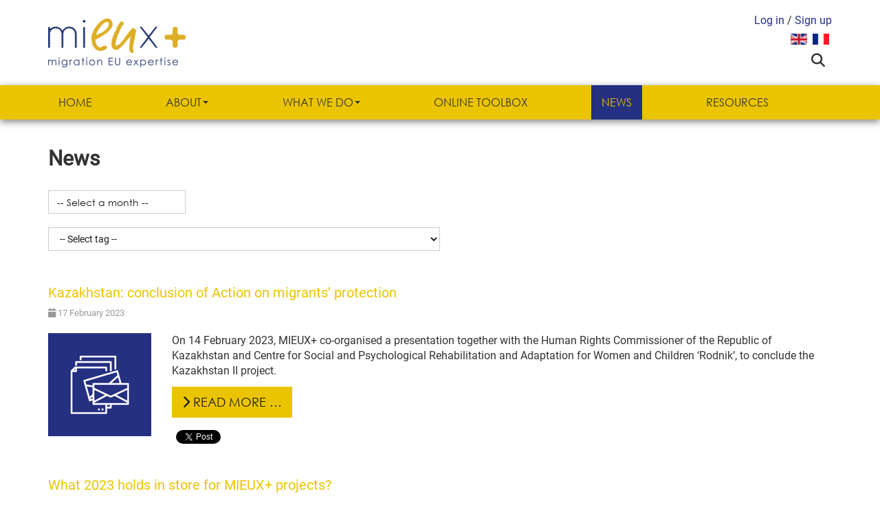

--- FILE ---
content_type: text/html; charset=utf-8
request_url: https://www.mieux-initiative.eu/en/news-events/news?start=21
body_size: 8952
content:
<!DOCTYPE html>
<html lang="en-gb" dir="ltr" class='com_content view-category layout-blog itemid-104  news-blog j54 j40 mm-hover'>
<head>
<meta charset="utf-8">
<meta name="description" content="MIEUX - Migration EU Expertise">
<meta name="generator" content="Joomla! - Open Source Content Management">
<title>News - MIEUX Initiative</title>
<link href="/en/news-events/news?format=feed&amp;type=rss" rel="alternate" type="application/rss+xml" title="News - MIEUX Initiative">
<link href="/en/news-events/news?format=feed&amp;type=atom" rel="alternate" type="application/atom+xml" title="News - MIEUX Initiative">
<link href="/templates/t3_bs3_blank/local/favicon.ico" rel="icon" type="image/vnd.microsoft.icon">
<link href="https://www.mieux-initiative.eu/en/search?view=category&amp;layout=blog&amp;id=9&amp;format=opensearch&amp;start=21" rel="search" title="Search MIEUX Initiative" type="application/opensearchdescription+xml">
<link rel="stylesheet" href="/media/com_jchoptimize/cache/css/1a27a21037aa4fda1be96f36f9bf988b834cf270b03f513b1d89551a6026e0ea.css">
<link rel="stylesheet" href="/media/com_jchoptimize/cache/css/1a27a21037aa4fda1be96f36f9bf988b11e844e506bccbd3441ea69602861916.css">
<link rel="stylesheet" href="/media/com_jchoptimize/cache/css/1a27a21037aa4fda1be96f36f9bf988b427cca43e8f1220ac7941825e387fd7d.css">
<link rel="stylesheet" href="/media/com_jchoptimize/cache/css/1a27a21037aa4fda1be96f36f9bf988b0d1e448cab63ffe1ee95bebd212601d4.css">
<link rel="stylesheet" href="/media/com_jchoptimize/cache/css/1a27a21037aa4fda1be96f36f9bf988b2bb6fc53c88926bbb9d046e73525a08b.css">
<link rel="stylesheet" href="/media/com_jchoptimize/cache/css/1a27a21037aa4fda1be96f36f9bf988bf942293fff49e811738a46fa24d10a45.css">
<link rel="stylesheet" href="/media/com_jchoptimize/cache/css/1a27a21037aa4fda1be96f36f9bf988b1c5b0a3b078578e6c1ed65e16e955f0e.css">
<link rel="stylesheet" href="/media/com_jchoptimize/cache/css/1a27a21037aa4fda1be96f36f9bf988b29840303c0f24a08ebfe75c86ab8bdb1.css">
<link rel="stylesheet" href="/media/com_jchoptimize/cache/css/1a27a21037aa4fda1be96f36f9bf988be37ddbb33f16ba2c2deb83874d94b770.css">
<link rel="stylesheet" href="/media/com_jchoptimize/cache/css/1a27a21037aa4fda1be96f36f9bf988b23b053e9620e95cf8a0b00a891c91cb5.css">
<link rel="stylesheet" href="/media/com_jchoptimize/cache/css/1a27a21037aa4fda1be96f36f9bf988b848bd7f2fd7b97e0bb2183f37abc9b20.css">
<link rel="stylesheet" href="/media/com_jchoptimize/cache/css/1a27a21037aa4fda1be96f36f9bf988b1a9b9ee48c97871b1f4e6a99d590e795.css">
<link rel="stylesheet" href="/media/com_jchoptimize/cache/css/1a27a21037aa4fda1be96f36f9bf988bb1a85f58b9a36c3f1782424398798d3d.css">
<script type="application/json" class="joomla-script-options new">{"joomla.jtext":{"MDL_MODALTXT_CLOSE":"close","MDL_MODALTXT_PREVIOUS":"previous","MDL_MODALTXT_NEXT":"next"},"system.paths":{"root":"","rootFull":"https:\/\/www.mieux-initiative.eu\/","base":"","baseFull":"https:\/\/www.mieux-initiative.eu\/"},"csrf.token":"60ea27a67bb6920bc8daa0e77c0b96ab","system.keepalive":{"interval":300000,"uri":"\/en\/component\/ajax\/?format=json"}}</script>
<!-- META FOR IOS & HANDHELD -->
<meta name="viewport" content="width=device-width, initial-scale=1.0, maximum-scale=1.0, user-scalable=no"/>
<meta name="HandheldFriendly" content="true"/>
<meta name="apple-mobile-web-app-capable" content="YES"/>
<!-- //META FOR IOS & HANDHELD -->
<!-- Le HTML5 shim and media query for IE8 support -->
<!--[if lt IE 9]>
<script src="//cdnjs.cloudflare.com/ajax/libs/html5shiv/3.7.3/html5shiv.min.js"></script>
<script type="text/javascript" src="/plugins/system/t3/base-bs3/js/respond.min.js"></script>
<![endif]-->
<!-- You can add Google Analytics here or use T3 Injection feature -->
<!-- LOCAL FAVICON.ICO -->
<!-- //LOCAL FAVICON.ICO -->
</head>
<body>
<div class="t3-wrapper"> <!-- Need this wrapper for off-canvas menu. Remove if you don't use of-canvas -->
<!-- HEADER -->
<header id="t3-header" class="t3-header">
<div class="header-container">
<div class="container">
<div class="row equal-height">
<div class="col-xs-12 col-sm-5 col-md-6">
<div class="logo-image">
<a href="https://www.mieux-initiative.eu/" title="MIEUX Initiative">
<img class="logo-img" src="/images/logo.png" alt="MIEUX Initiative" />
<span>MIEUX Initiative</span>
</a>
</div>
<div class="languageswitcherload-xs hidden-sm hidden-md hidden-lg">
<div id="mod-custom196" class="mod-custom custom header-links">
<a href="/en/login">Log in</a> / <a href="/en/about/experts/registration">Sign up</a></div>
<div class="mod-languages">
<p class="visually-hidden" id="language_picker_des_93">Select your language</p>
<ul aria-labelledby="language_picker_des_93" class="mod-languages__list lang-inline">
<li class="lang-active">
<a aria-current="true"  href="https://www.mieux-initiative.eu/en/news-events/news?start=21">
<img title="English" src="/media/mod_languages/images/en.gif" alt="English"> </a>
</li>
<li>
<a  href="/fr/news-events/news">
<img title="Français" src="/media/mod_languages/images/fr.gif" alt="Français"> </a>
</li>
</ul>
</div>
<div id="mod-custom110" class="mod-custom custom">
<span class="js-show-head-search show-head-search fa-stack fa-inverse"><i class="fa fa-circle fa-stack-2x"></i><i class="fa fa-search fa-stack-1x"></i></span>
<a href="https://www.facebook.com/mieux.migration/" target="_blank" rel="noopener" class="hide"><span class="fa-stack"> <i class="fa fa-circle fa-stack-2x"></i><i class="fa-brands fa-facebook-f fa-inverse fa-stack-1x"></i></span></a>
<a href="https://twitter.com/mieux_migration" target="_blank" rel="noopener" class="hide"><span class="fa-stack"> <i class="fa fa-circle fa-stack-2x"></i><i class="fa-brands fa-x-twitter fa-inverse fa-stack-1x"></i></span></a>
<a href="https://www.linkedin.com/company/mieux-migration/" target="_blank" rel="noopener" class="hide"><span class="fa-stack"> <i class="fa fa-circle fa-stack-2x"></i><i class="fa-brands fa-linkedin-in fa-inverse fa-stack-1x"></i></span></a></div>
</div>
<button class="btn btn-primary off-canvas-toggle  hidden-lg hidden-md hidden-sm" type="button" data-pos="left" data-nav="#t3-off-canvas" data-effect="off-canvas-effect-4">
<span class="bar-first"><span class="hidden">bar</span></span>
<span class="bar-mid"><span class="hidden">bar</span></span>
<span class="bar-last"><span class="hidden">bar</span></span>
</button>
<!-- OFF-CANVAS SIDEBAR -->
<div id="t3-off-canvas" class="t3-off-canvas  hidden-lg hidden-md hidden-sm">
<div class="t3-off-canvas-header">
<h2 class="t3-off-canvas-header-title">miEUx</h2>
<button type="button" class="close" data-dismiss="modal" aria-hidden="true">&times;</button>
</div>
<div class="t3-off-canvas-body">
<div class="t3-module module_menu " id="Mod1"><div class="module-inner"><div class="module-ct"><ul class="nav nav-pills nav-stacked menu">
<li class="item-101 default"><a href="/en/" class=" hidden-sm" title="Home">Home</a></li><li class="item-114 deeper dropdown parent"><a href="/en/about/what-is-mieux" class=" dropdown-toggle" title="About" data-toggle="dropdown">About <em class="caret"></em></a><ul class="dropdown-menu"><li class="item-103"><a href="/en/about/what-is-mieux" class="" title="What is MIEUX">What is MIEUX?</a></li><li class="item-115"><a href="/en/about/how-does-mieux-work" class="" title="How does MIEUX work">How does MIEUX work?</a></li><li class="item-252 parent"><a href="/en/about/experts" class="" title="Experts">Experts</a></li><li class="item-140"><a href="/en/about/partnercountries" class="" title="Partner Countries">Partner Countries</a></li><li class="item-119"><a href="/en/about/mieux-team" class="" title="MIEUX Team">MIEUX team</a></li><li class="item-116"><a href="/en/about/faq" class="" title="FAQs">FAQs</a></li><li class="item-1044"><a href="/en/about/privacy-notice" class="" title="Privacy notice">Privacy notice</a></li></ul></li><li class="item-133 deeper dropdown parent"><a href="/en/what-we-do/overview" class=" dropdown-toggle" title="What we do" data-toggle="dropdown">What we do <em class="caret"></em></a><ul class="dropdown-menu"><li class="item-560"><a href="/en/what-we-do/overview" class="" title="Overview">Overview</a></li><li class="item-563"><a href="/en/what-we-do/asia" class="" title="Asia">Asia</a></li><li class="item-564"><a href="/en/what-we-do/eastern-and-southern-africa" class="" title="Eastern and Southern Africa">Eastern and Southern Africa</a></li><li class="item-565"><a href="/en/what-we-do/european-neighbourhood" class="" title="European Neighbourhood">European Neighbourhood</a></li><li class="item-566"><a href="/en/what-we-do/latin-america-and-caribbean" class="" title="Latin America and Caribbean">Latin America and Caribbean</a></li><li class="item-567"><a href="/en/what-we-do/western-and-central-africa" class="" title="Western and Central Africa">Western and Central Africa</a></li></ul></li><li class="item-608"><a href="/en/digital-toolkit" class="" title="Online Toolbox">Online Toolbox</a></li><li class="item-117 current active"><a href="/en/news-events/news" class="" title="News">News </a></li><li class="item-658"><a href="/en/resources" class="" title="Resources">Resources</a></li></ul>
</div></div></div>
</div>
</div>
<!-- //OFF-CANVAS SIDEBAR -->
</div>
<div class="col-xs-12 col-sm-7 col-md-6">
<div class="row equal-height">
<div class="col-sm-7">
<div class="head-search ">
<div class="js-head-search mod-search search site">
<form action="/en/news-events/news?start=21" method="post" role="search">
<input name="searchword" id="mod-search-searchword95" class="inputbox" type="search" placeholder="Search ...">	<input type="hidden" name="option" value="com_search">
<input type="hidden" name="task" value="search">
<input type="hidden" name="Itemid" value="161">
</form>
<i class="js-close-head-search close-head-search fa fa-close"></i>
</div>
</div>
</div>
<div class="col-sm-5 hidden-xs">
<div class="languageswitcherload">
<div id="mod-custom196" class="mod-custom custom header-links">
<a href="/en/login">Log in</a> / <a href="/en/about/experts/registration">Sign up</a></div>
<div class="mod-languages">
<p class="visually-hidden" id="language_picker_des_93">Select your language</p>
<ul aria-labelledby="language_picker_des_93" class="mod-languages__list lang-inline">
<li class="lang-active">
<a aria-current="true"  href="https://www.mieux-initiative.eu/en/news-events/news?start=21">
<img title="English" src="/media/mod_languages/images/en.gif" alt="English"> </a>
</li>
<li>
<a  href="/fr/news-events/news">
<img title="Français" src="/media/mod_languages/images/fr.gif" alt="Français"> </a>
</li>
</ul>
</div>
<div id="mod-custom110" class="mod-custom custom">
<span class="js-show-head-search show-head-search fa-stack fa-inverse"><i class="fa fa-circle fa-stack-2x"></i><i class="fa fa-search fa-stack-1x"></i></span>
<a href="https://www.facebook.com/mieux.migration/" target="_blank" rel="noopener" class="hide"><span class="fa-stack"> <i class="fa fa-circle fa-stack-2x"></i><i class="fa-brands fa-facebook-f fa-inverse fa-stack-1x"></i></span></a>
<a href="https://twitter.com/mieux_migration" target="_blank" rel="noopener" class="hide"><span class="fa-stack"> <i class="fa fa-circle fa-stack-2x"></i><i class="fa-brands fa-x-twitter fa-inverse fa-stack-1x"></i></span></a>
<a href="https://www.linkedin.com/company/mieux-migration/" target="_blank" rel="noopener" class="hide"><span class="fa-stack"> <i class="fa fa-circle fa-stack-2x"></i><i class="fa-brands fa-linkedin-in fa-inverse fa-stack-1x"></i></span></a></div>
</div>
</div>
</div>
</div>
</div>
</div>
</div>
</header>
<!-- //HEADER -->
<nav id="t3-mainnav" class="wrap navbar navbar-default t3-mainnav">
<div class="container">
<!-- Brand and toggle get grouped for better mobile display -->
<div class="navbar-header">
</div>
<div class="t3-navbar navbar-collapse collapse">
<div  class="t3-megamenu"  data-responsive="true">
<ul itemscope itemtype="http://www.schema.org/SiteNavigationElement" class="nav navbar-nav level0">
<li itemprop='name'  data-id="101" data-level="1">
<a itemprop='url' class=" hidden-sm"  href="/en/"  title="Home"   data-target="#">Home</a>
</li>
<li itemprop='name' class="dropdown mega" data-id="114" data-level="1">
<a itemprop='url' class=" dropdown-toggle"  href="/en/about/what-is-mieux"  title="About"   data-target="#" data-toggle="dropdown">About<em class="caret"></em></a>
<div class="nav-child dropdown-menu mega-dropdown-menu"  ><div class="mega-dropdown-inner">
<div class="row">
<div class="col-xs-12 mega-col-nav" data-width="12"><div class="mega-inner">
<ul itemscope itemtype="http://www.schema.org/SiteNavigationElement" class="mega-nav level1">
<li itemprop='name'  data-id="103" data-level="2">
<a itemprop='url' class=""  href="/en/about/what-is-mieux"  title="What is MIEUX"   data-target="#">What is MIEUX?</a>
</li>
<li itemprop='name'  data-id="115" data-level="2">
<a itemprop='url' class=""  href="/en/about/how-does-mieux-work"  title="How does MIEUX work"   data-target="#">How does MIEUX work?</a>
</li>
<li itemprop='name' class="dropdown-submenu mega" data-id="252" data-level="2">
<a itemprop='url' class=""  href="/en/about/experts"  title="Experts"   data-target="#">Experts</a>
<div class="nav-child dropdown-menu mega-dropdown-menu"  ><div class="mega-dropdown-inner">
<div class="row">
<div class="col-xs-12 mega-col-nav" data-width="12"><div class="mega-inner">
<ul itemscope itemtype="http://www.schema.org/SiteNavigationElement" class="mega-nav level2">
<li itemprop='name'  data-id="723" data-level="3">
<a itemprop='url' class=""  href="/en/about/experts/registration"  title="Registration"   data-target="#">Registration</a>
</li>
</ul>
</div></div>
</div>
</div></div>
</li>
<li itemprop='name'  data-id="140" data-level="2">
<a itemprop='url' class=""  href="/en/about/partnercountries"  title="Partner Countries"   data-target="#">Partner Countries</a>
</li>
<li itemprop='name'  data-id="119" data-level="2">
<a itemprop='url' class=""  href="/en/about/mieux-team"  title="MIEUX Team"   data-target="#">MIEUX team</a>
</li>
<li itemprop='name'  data-id="116" data-level="2">
<a itemprop='url' class=""  href="/en/about/faq"  title="FAQs"   data-target="#">FAQs</a>
</li>
<li itemprop='name'  data-id="1044" data-level="2">
<a itemprop='url' class=""  href="/en/about/privacy-notice"  title="Privacy notice"   data-target="#">Privacy notice</a>
</li>
</ul>
</div></div>
</div>
</div></div>
</li>
<li itemprop='name' class="dropdown mega" data-id="133" data-level="1">
<a itemprop='url' class=" dropdown-toggle"  href="/en/what-we-do/overview"  title="What we do"   data-target="#" data-toggle="dropdown">What we do<em class="caret"></em></a>
<div class="nav-child dropdown-menu mega-dropdown-menu"  ><div class="mega-dropdown-inner">
<div class="row">
<div class="col-xs-12 mega-col-nav" data-width="12"><div class="mega-inner">
<ul itemscope itemtype="http://www.schema.org/SiteNavigationElement" class="mega-nav level1">
<li itemprop='name'  data-id="560" data-level="2">
<a itemprop='url' class=""  href="/en/what-we-do/overview"  title="Overview"   data-target="#">Overview</a>
</li>
<li itemprop='name'  data-id="563" data-level="2">
<a itemprop='url' class=""  href="/en/what-we-do/asia"  title="Asia"   data-target="#">Asia</a>
</li>
<li itemprop='name'  data-id="564" data-level="2">
<a itemprop='url' class=""  href="/en/what-we-do/eastern-and-southern-africa"  title="Eastern and Southern Africa"   data-target="#">Eastern and Southern Africa</a>
</li>
<li itemprop='name'  data-id="565" data-level="2">
<a itemprop='url' class=""  href="/en/what-we-do/european-neighbourhood"  title="European Neighbourhood"   data-target="#">European Neighbourhood</a>
</li>
<li itemprop='name'  data-id="566" data-level="2">
<a itemprop='url' class=""  href="/en/what-we-do/latin-america-and-caribbean"  title="Latin America and Caribbean"   data-target="#">Latin America and Caribbean</a>
</li>
<li itemprop='name'  data-id="567" data-level="2">
<a itemprop='url' class=""  href="/en/what-we-do/western-and-central-africa"  title="Western and Central Africa"   data-target="#">Western and Central Africa</a>
</li>
</ul>
</div></div>
</div>
</div></div>
</li>
<li itemprop='name'  data-id="608" data-level="1">
<a itemprop='url' class=""  href="/en/digital-toolkit"  title="Online Toolbox"   data-target="#">Online Toolbox</a>
</li>
<li itemprop='name' class="active" data-id="117" data-level="1">
<a itemprop='url' class=""  href="/en/news-events/news"  title="News"   data-target="#">News</a>
</li>
<li itemprop='name'  data-id="658" data-level="1">
<a itemprop='url' class=""  href="/en/resources"  title="Resources"   data-target="#">Resources</a>
</li>
</ul>
</div>
</div>
</div>
</nav>
<div class="t3-mainbody-container">
<div id="t3-mainbody" class="container t3-mainbody">
<div class="row">
<!-- MAIN CONTENT -->
<div id="t3-content" class="t3-content col-xs-12">
<div class="com-content-category-blog blog news-blog" itemscope itemtype="https://schema.org/Blog">
<div class="page-header clearfix">
<h1 class="page-title"> News </h1>
</div>
<form action="/en/news-events/news" id="dateForm" method="post" class="pull-left" autocomplete="off">
<input type="hidden" name="filter_date_filtering" id="filter_date_filtering" value="range" />
<div class="input-append input-prepend">
<input type="text" name="filter_start_date_range" id="filter_start_date_range" class="selector-month" placeholder="-- Select a month --" value="" />
<input type="hidden" name="filter_end_date_range" id="filter_end_date_range" class="input-small" />
</div>
</form>
<div class="clearfix"></div>
<div class="category-desc clearfix">
<p><div class="moduletable ">
<div class="tagsdropdown">
<form action='/index.php' method='post' name'Lnk'>
<select class='tagselector' name='GrpComp' onchange="javascript:location.href = this.value;" >
<option>-- Select tag --</option>
<option value="/en/news-events/tags/10-years">10-year anniversary</option><option value="/en/news-events/tags/actions">Actions</option><option value="/en/news-events/tags/africa">Africa</option><option value="/en/news-events/tags/asia">Asia</option><option value="/en/news-events/tags/border-management">Border management</option><option value="/en/news-events/tags/climate-change">Climate Change</option><option value="/en/news-events/tags/covid-19">COVID-19</option><option value="/en/news-events/tags/diaspora">Diaspora</option><option value="/en/news-events/tags/eu-neighbourhood">EU Neighbourhood</option><option value="/en/news-events/tags/eu-policy">EU policy</option><option value="/en/news-events/tags/expertise">Expertise</option><option value="/en/news-events/tags/factsheet">Factsheet</option><option value="/en/news-events/tags/gfmd">GFMD</option><option value="/en/news-events/tags/horizontal-interventions">Horizontal interventions</option><option value="/en/news-events/tags/icmpd-events">ICMPD events</option><option value="/en/news-events/tags/implementation">Implementation</option><option value="/en/news-events/tags/integration">Integration</option><option value="/en/news-events/tags/international-protection">International Protection</option><option value="/en/news-events/tags/interviews">Interviews</option><option value="/en/news-events/tags/irregular-migration">Irregular migration</option><option value="/en/news-events/tags/labour-migration">Labour Migration</option><option value="/en/news-events/tags/latin-america">Latin America and the Caribbean</option><option value="/en/news-events/tags/legal-migration">Legal migration</option><option value="/en/news-events/tags/reflections">MIEUX+ Reflections</option><option value="/en/news-events/tags/migration-and-development">Migration and Development</option><option value="/en/news-events/tags/migration-and-gender">Migration and Gender</option><option value="/en/news-events/tags/migration-and-health">Migration and Health</option><option value="/en/news-events/tags/policy-development">Policy Development</option><option value="/en/news-events/tags/publications">Publications</option><option value="/en/news-events/tags/regional-round-tables">Regional Round-tables</option><option value="/en/news-events/tags/smuggling-of-migrants">Smuggling of migrants</option><option value="/en/news-events/tags/summary-articles">Summary articles</option><option value="/en/news-events/tags/trafficking-in-human-beings">Trafficking in Human Beings</option> </select>
</form>
</div></div>
</p>	</div>
<div class="items-leading clearfix">
<div class="leading leading-0" itemprop="blogPost" itemscope itemtype="https://schema.org/BlogPosting">
<!-- Article -->
<article>
<header class="article-header clearfix">
<h2 class="article-title" itemprop="headline">
<a href="/en/news-events/news/our-kazakhstan-ii-action-has-officially-come-to-a-close" itemprop="url" title="Kazakhstan: conclusion of Action on migrants’ protection">
				Kazakhstan: conclusion of Action on migrants’ protection</a>
</h2>
</header>
<!-- Aside -->
<aside class="article-aside clearfix">
<dl class="article-info  muted">
<dt class="article-info-term">
													Details							</dt>
<dd class="published hasTooltip" title="Published: ">
<i class="fa fa-calendar"></i>
<time datetime="2023-02-17T15:35:05+01:00" itemprop="datePublished">
					17 February 2023          <meta  itemprop="datePublished" content="2023-02-17T15:35:05+01:00" />
<meta  itemprop="dateModified" content="2023-02-17T15:35:05+01:00" />
</time>
</dd>
</dl>
</aside>
<!-- //Aside -->
<section class="article-intro clearfix">
<div class="pull-left item-image"> <a href="/en/news-events/news/our-kazakhstan-ii-action-has-officially-come-to-a-close" itemprop="url" title="Kazakhstan: conclusion of Action on migrants’ protection"><img
	 src="/images/ArticlesMIEUXPLus/News_page_2.png" alt="" itemprop="thumbnailUrl"/></a> </div>
<p>On 14 February 2023, MIEUX+ co-organised a presentation together with the Human Rights Commissioner of the Republic of Kazakhstan and Centre for Social and Psychological Rehabilitation and Adaptation for Women and Children ‘Rodnik’, to conclude the Kazakhstan II project.</p>
<div class="fastsocialshare_container fastsocialshare-align-left"><div class="fastsocialshare-subcontainer">
<div class="fastsocialshare-share-fbsh fb-shareme-core">
<div class="fb-share-button fb-shareme-core"
						data-href="https://www.mieux-initiative.eu/en/news-events/news/our-kazakhstan-ii-action-has-officially-come-to-a-close"
						data-layout="button"
						data-size="small">
</div></div><div class="fastsocialshare-share-tw">
<a href="https://twitter.com/intent/tweet" data-dnt="true" class="twitter-share-button"  data-text="Kazakhstan: conclusion of Action on migrants&rsquo; protection" data-count="horizontal" data-via="" data-url="https://www.mieux-initiative.eu/en/news-events/news/our-kazakhstan-ii-action-has-officially-come-to-a-close" data-lang="en"></a>
</div>
<div class="fastsocialshare-share-lin">
<script type="in/share" data-url="https://www.mieux-initiative.eu/en/news-events/news/our-kazakhstan-ii-action-has-officially-come-to-a-close" data-counter="right"></script>
</div></div></div>
<section class="readmore">
<a class="btn btn-default" href="/en/news-events/news/our-kazakhstan-ii-action-has-officially-come-to-a-close" itemprop="url" aria-label="Read more &hellip;">
<span>
<span class="icon-chevron-right" aria-hidden="true"></span>				Read more &hellip;
			</span>
</a>
</section>
</section>
<!-- footer -->
<!-- //footer -->
</article>
<!-- //Article -->
</div>
<div class="leading leading-1" itemprop="blogPost" itemscope itemtype="https://schema.org/BlogPosting">
<!-- Article -->
<article>
<header class="article-header clearfix">
<h2 class="article-title" itemprop="headline">
<a href="/en/news-events/news/what-2023-holds-in-store-for-mieux-projects" itemprop="url" title="What 2023 holds in store for MIEUX+ projects?">
				What 2023 holds in store for MIEUX+ projects?</a>
</h2>
</header>
<!-- Aside -->
<aside class="article-aside clearfix">
<dl class="article-info  muted">
<dt class="article-info-term">
													Details							</dt>
<dd class="published hasTooltip" title="Published: ">
<i class="fa fa-calendar"></i>
<time datetime="2023-02-06T12:48:59+01:00" itemprop="datePublished">
					06 February 2023          <meta  itemprop="datePublished" content="2023-02-06T12:48:59+01:00" />
<meta  itemprop="dateModified" content="2023-02-06T12:48:59+01:00" />
</time>
</dd>
</dl>
</aside>
<!-- //Aside -->
<section class="article-intro clearfix">
<div class="pull-left item-image"> <a href="/en/news-events/news/what-2023-holds-in-store-for-mieux-projects" itemprop="url" title="What 2023 holds in store for MIEUX+ projects?"><img
	 src="/images/ArticlesMIEUXPLus/News_page_1.png" alt="" itemprop="thumbnailUrl"/></a> </div>
<p>2022 was a watershed moment for migration governance, as the war in Ukraine and its repercussions have triggered levels of displacement unseen since World War II, nearing the total numbers of refugees to the 2015-2016 figures. Also other destination regions witnessed similar developments throughout the year.</p>
<div class="fastsocialshare_container fastsocialshare-align-left"><div class="fastsocialshare-subcontainer">
<div class="fastsocialshare-share-fbsh fb-shareme-core">
<div class="fb-share-button fb-shareme-core"
						data-href="https://www.mieux-initiative.eu/en/news-events/news/what-2023-holds-in-store-for-mieux-projects"
						data-layout="button"
						data-size="small">
</div></div><div class="fastsocialshare-share-tw">
<a href="https://twitter.com/intent/tweet" data-dnt="true" class="twitter-share-button"  data-text="What 2023 holds in store for MIEUX+ projects?" data-count="horizontal" data-via="" data-url="https://www.mieux-initiative.eu/en/news-events/news/what-2023-holds-in-store-for-mieux-projects" data-lang="en"></a>
</div>
<div class="fastsocialshare-share-lin">
<script type="in/share" data-url="https://www.mieux-initiative.eu/en/news-events/news/what-2023-holds-in-store-for-mieux-projects" data-counter="right"></script>
</div></div></div>
<section class="readmore">
<a class="btn btn-default" href="/en/news-events/news/what-2023-holds-in-store-for-mieux-projects" itemprop="url" aria-label="Read more &hellip;">
<span>
<span class="icon-chevron-right" aria-hidden="true"></span>				Read more &hellip;
			</span>
</a>
</section>
</section>
<!-- footer -->
<!-- //footer -->
</article>
<!-- //Article -->
</div>
<div class="leading leading-2" itemprop="blogPost" itemscope itemtype="https://schema.org/BlogPosting">
<!-- Article -->
<article>
<header class="article-header clearfix">
<h2 class="article-title" itemprop="headline">
<a href="/en/news-events/news/bolstering-expertise-on-migration-and-consular-protection-in-cameroon-and-the-democratic-republic-of-the-congo" itemprop="url" title="Bolstering   expertise  on migration and consular protection in Cameroon and the Democratic Republic of the Congo">
				Bolstering   expertise  on migration and consular protection in Cameroon and the Democratic Republic of the Congo</a>
</h2>
</header>
<!-- Aside -->
<aside class="article-aside clearfix">
<dl class="article-info  muted">
<dt class="article-info-term">
													Details							</dt>
<dd class="published hasTooltip" title="Published: ">
<i class="fa fa-calendar"></i>
<time datetime="2022-12-27T11:30:29+01:00" itemprop="datePublished">
					27 December 2022          <meta  itemprop="datePublished" content="2022-12-27T11:30:29+01:00" />
<meta  itemprop="dateModified" content="2022-12-27T11:30:29+01:00" />
</time>
</dd>
</dl>
</aside>
<!-- //Aside -->
<section class="article-intro clearfix">
<div class="pull-left item-image"> <a href="/en/news-events/news/bolstering-expertise-on-migration-and-consular-protection-in-cameroon-and-the-democratic-republic-of-the-congo" itemprop="url" title="Bolstering   expertise  on migration and consular protection in Cameroon and the Democratic Republic of the Congo"><img
	 src="/images/ArticlesMIEUXPLus/CameroonDRCNews_page_1.png" alt="" itemprop="thumbnailUrl"/></a> </div>
<p>Together with the Ministries of Foreign Affairs of Cameroon and the Democratic Republic of the Congo, MIEUX+ is organising different activities to develop overall knowledge on migration of Cameroonian civil servants’ and to ensure an improved consular protection and assistance for the Congolese community abroad.</p>
<div class="fastsocialshare_container fastsocialshare-align-left"><div class="fastsocialshare-subcontainer">
<div class="fastsocialshare-share-fbsh fb-shareme-core">
<div class="fb-share-button fb-shareme-core"
						data-href="https://www.mieux-initiative.eu/en/news-events/news/bolstering-expertise-on-migration-and-consular-protection-in-cameroon-and-the-democratic-republic-of-the-congo"
						data-layout="button"
						data-size="small">
</div></div><div class="fastsocialshare-share-tw">
<a href="https://twitter.com/intent/tweet" data-dnt="true" class="twitter-share-button"  data-text="Bolstering   expertise  on migration and consular protection in Cameroon and the Democratic Republic of the Congo" data-count="horizontal" data-via="" data-url="https://www.mieux-initiative.eu/en/news-events/news/bolstering-expertise-on-migration-and-consular-protection-in-cameroon-and-the-democratic-republic-of-the-congo" data-lang="en"></a>
</div>
<div class="fastsocialshare-share-lin">
<script type="in/share" data-url="https://www.mieux-initiative.eu/en/news-events/news/bolstering-expertise-on-migration-and-consular-protection-in-cameroon-and-the-democratic-republic-of-the-congo" data-counter="right"></script>
</div></div></div>
<section class="readmore">
<a class="btn btn-default" href="/en/news-events/news/bolstering-expertise-on-migration-and-consular-protection-in-cameroon-and-the-democratic-republic-of-the-congo" itemprop="url" aria-label="Read more &hellip;">
<span>
<span class="icon-chevron-right" aria-hidden="true"></span>				Read more &hellip;
			</span>
</a>
</section>
</section>
<!-- footer -->
<!-- //footer -->
</article>
<!-- //Article -->
</div>
</div><!-- end items-leading -->
<div class="pagination-wrap">
<div class="counter"> Page 8 of 50</div>
<ul class="pagination"><li><a title="Start" href="/en/news-events/news">Start</a></li><li><a title="Prev" href="/en/news-events/news?start=18">Prev</a></li><li><a title="3" href="/en/news-events/news?start=6">3</a></li><li><a title="4" href="/en/news-events/news?start=9">4</a></li><li><a title="5" href="/en/news-events/news?start=12">5</a></li><li><a title="6" href="/en/news-events/news?start=15">6</a></li><li><a title="7" href="/en/news-events/news?start=18">7</a></li><li class="active"><a>8</a></li><li><a title="9" href="/en/news-events/news?start=24">9</a></li><li><a title="10" href="/en/news-events/news?start=27">10</a></li><li><a title="11" href="/en/news-events/news?start=30">11</a></li><li><a title="12" href="/en/news-events/news?start=33">12</a></li><li><a title="Next" href="/en/news-events/news?start=24">Next</a></li><li><a title="End" href="/en/news-events/news?start=147">End</a></li></ul> </div>
</div>
</div>
<!-- //MAIN CONTENT -->
</div>
</div>
</div>
<!-- FOOTER -->
<footer id="t3-footer" class="wrap t3-footer">
<!-- FOOT NAVIGATION -->
<div class="container">
<!-- SPOTLIGHT -->
<div class="t3-spotlight t3-footnav  row">
<div class=" col-lg-3 col-md-3 col-sm-6 col-xs-12">
<div class="t3-module module " id="Mod104"><div class="module-inner"><div class="module-ct">
<div id="mod-custom104" class="mod-custom custom">
<ul>
<li><img src="/images/logo-footer.png" alt="" /></li>
<li><a href="mailto:mieux-initiative@icmpd.org">mieux-initiative@icmpd.org</a></li>
<li>ICMPD Brussels Office<br>Rue Belliard 159<br>1040 Brussels</li>
<li><a href="tel://+3222331160"> Tel.: +32 2 233 11 60</a></li>
<li>Fax.: +32 2 231 14 30</li>
</ul>
<p class="hide">Follow us</p>
<ul class="hide">
<li class="social-icons">
<a href="https://www.facebook.com/mieux.migration/" target="_blank" rel="noopener"><span class="fa-stack"> <i class="fa fa-circle fa-inverse fa-stack-2x"></i><i class="fa-brands fa-facebook-f fa-stack-1x"></i></span></a>
<a href="https://twitter.com/mieux_migration" target="_blank" rel="noopener"><span class="fa-stack"> <i class="fa fa-circle fa-inverse fa-stack-2x"></i><i class="fa-brands fa-x-twitter fa-stack-1x"></i></span></a>
<a href="https://www.linkedin.com/showcase/mieux-migration/" target="_blank" rel="noopener"><span class="fa-stack"> <i class="fa fa-circle fa-inverse fa-stack-2x"></i><i class="fa-brands fa-linkedin-in fa-stack-1x"></i></span></a></li>
</ul></div>
</div></div></div>
</div>
<div class=" col-lg-3 col-md-3 col-sm-6 col-xs-12">
<div class="t3-module module " id="Mod162"><div class="module-inner"><h3 class="module-title "><span>Subscribe to MIEUX newsletter</span></h3><div class="module-ct"><div class="clearfix moduletable">
<form method="post" role="form" name="mod_cleverreach_194" action="https://www.mieux-initiative.eu/en/news-events/news">
<div class="control-group form-group">
<div class="control-label">
<label for="mod_cleverreach_email" class="required">E-Mail</label>
<i class="icon-asterisk"></i>
</div>
<div class="controls">
<input type="email" value="" id="mod_cleverreach_email" name="mod_cleverreach_email" required="required" class="validate-email inputbox form-control" />
</div>
</div>
<input type="hidden" value="0" name="mod_cleverreach_send" />
<input type="hidden" value="MunjUrEKK2jZ2" name="mod_cleverreach_gid">
<input type="hidden" value="MuUKiUwR7fLhw" name="mod_cleverreach_fid">
<input type="hidden" value="1" name="60ea27a67bb6920bc8daa0e77c0b96ab">
<div class="controls">
<input type="button" onclick="document.mod_cleverreach_194.mod_cleverreach_send.value = 1; document.mod_cleverreach_194.submit();" value="Subscribe" class="button btn btn-primary">
</div>
</form>
</div></div></div></div>
</div>
<div class=" col-lg-3 col-md-3 col-sm-6 col-xs-12">
<div class="t3-module module " id="Mod16"><div class="module-inner"><div class="module-ct"><form action="/en/news-events/news?start=21" method="post" id="login-form">
<fieldset class="userdata">
<div id="form-login-username" class="form-group">
<label for="modlgn-username">Username</label>
<input id="modlgn-username" type="text" name="username" class="input-sm form-control" tabindex="0"
					   size="18" placeholder="Username"/>
</div>
<div id="form-login-password" class="form-group">
<label for="modlgn-passwd">Password</label>
<input id="modlgn-passwd" type="password" name="password" class="input-sm form-control" tabindex="0"
				   size="18" placeholder="Password"/>
</div>
<div id="form-login-remember" class="form-group">
<input id="modlgn-remember" type="checkbox"
						name="remember" class="input"
						value="yes" aria-label="remember"/> Remember Me			</div>
<div class="control-group">
<input type="submit" name="Submit" class="btn btn-primary" value="Log in"/>
</div>
<ul class="unstyled">
<li>
<a href="/en/about/experts/registration">
					Create an account <span class="fa fa-arrow-right"></span></a>
</li>
<li>
<a href="/en/lost-username">
					Forgot your username?</a>
</li>
<li>
<a href="/en/lost-password">Forgot your password?</a>
</li>
</ul>
<input type="hidden" name="option" value="com_users"/>
<input type="hidden" name="task" value="user.login"/>
<input type="hidden" name="return" value="aW5kZXgucGhwP0l0ZW1pZD0yMjk="/>
<input type="hidden" name="60ea27a67bb6920bc8daa0e77c0b96ab" value="1">	</fieldset>
</form>
</div></div></div><div class="t3-module module " id="Mod180"><div class="module-inner"><div class="module-ct">
<div id="mod-custom180" class="mod-custom custom">
<ul style="margin-top: 20px;">
<li><a href="/en/data-privacy">Data privacy</a></li>
</ul></div>
</div></div></div>
</div>
<div class=" col-lg-3 col-md-3 col-sm-6 col-xs-12">
<div class="t3-module module " id="Mod107"><div class="module-inner"><div class="module-ct">
<div id="mod-custom107" class="mod-custom custom">
<p>Funded by the European Union</p>
<p><a href="http://ec.europa.eu/europeaid/" target="_blank"><img src="/images/logo_eu.png" alt="" /></a></p>
<p style="font-size: 12px; margin-top: 20px;">This website was created and maintained with the financial support of the European Union. Its contents are the sole responsibility of ICMPD and do not necessarily reflect the views of the European Union</p>
<p style="margin-top: 30px;">Implemented by</p>
<p><a href="https://www.icmpd.org/" target="blank"><img src="/images/logo-icmpd-footer.png" alt="" /></a></p></div>
</div></div></div>
</div>
</div>
<!-- SPOTLIGHT -->
</div>
<!-- //FOOT NAVIGATION -->
<section class="t3-copyright">
<div class="container">
<div id="footercontainer">
<div id="footertext">
					Copyright © 2016 ICMPD. All Rights Reserved.					<br><a href="/sitemap" title="Sitemap">Sitemap</a>
</div>
<div id="footerlogos">
<a href="http://www.scham.hu" target="_blank" title="Scham Industries"><img src="/images/logo_sch.png" alt="Scham Industries"></a>
<a href="http://www.duvinet.eu" target="_blank" title="Duvinet"><img src="/images/logo_duvinet.png" alt="Duvinet"></a>
</div>
</div>
</div>
</section>
</footer>
<!-- //FOOTER -->
</div>
<script src="/media/com_jchoptimize/cache/js/18740128182f908d3e95353944ba419306182be4be208b164c58eaea977f64eb.js" defer></script>
<script src="/media/com_jchoptimize/cache/js/18740128182f908d3e95353944ba419388e5925e560704c316e5a429301a1df1.js" defer></script>
<script src="/media/com_jchoptimize/cache/js/18740128182f908d3e95353944ba41934defd9d7bae6f447ae7197887ed8ce96.js" defer></script>
<script src="/media/com_jchoptimize/cache/js/18740128182f908d3e95353944ba41931d98a15c26fe37976848c964b941bdc3.js" defer></script>
<script src="/media/com_jchoptimize/cache/js/18740128182f908d3e95353944ba4193f3ad6d0291858b8c3a8d56b4222fcdbc.js" defer></script>
<script src="/media/com_jchoptimize/cache/js/18740128182f908d3e95353944ba41934c67aa4b35b6fb8997c16e903c8aa5d8.js" defer></script>
<script src="/media/com_jchoptimize/cache/js/18740128182f908d3e95353944ba4193b759920f5678ad8fe0561a70108f7278.js" defer></script>
<script src="/media/com_jchoptimize/cache/js/18740128182f908d3e95353944ba4193248d998c6845ea55207f54f37ef5d40f.js" defer></script>
<script src="/media/com_jchoptimize/cache/js/18740128182f908d3e95353944ba41939ccaa41a3cc52d598c43670144221ffa.js" defer></script>
<script src="/media/com_jchoptimize/cache/js/18740128182f908d3e95353944ba4193f66fa868408e22b3ef29b94637ad513e.js" defer></script>
<script src="/media/com_jchoptimize/cache/js/18740128182f908d3e95353944ba4193b6f5f70591009ed0514b7c57a24d70b5.js" defer></script>
<script src="/media/com_jchoptimize/cache/js/18740128182f908d3e95353944ba419303ae269da7de06a71f878125cf386504.js" defer></script>
<script src="/media/com_jchoptimize/cache/js/18740128182f908d3e95353944ba41936525c5344f7aee1ca0acd57826ca3db2.js" defer></script>
<script src="/media/com_jchoptimize/cache/js/18740128182f908d3e95353944ba4193661d3de535fd16e922ed32b4a0274e4f.js" defer></script>
<script src="/media/com_jchoptimize/cache/js/18740128182f908d3e95353944ba4193f24d02c6df0da987b5b9247e23c4656b.js" defer></script>
<script src="/media/com_jchoptimize/cache/js/18740128182f908d3e95353944ba41938d6a4c1f5c7b54f607e13d6f605a248d.js" defer></script>
<script src="/media/com_jchoptimize/cache/js/18740128182f908d3e95353944ba419317d1304ed3a137848e95d1f38854a706.js" defer></script>
<script src="/media/com_jchoptimize/cache/js/18740128182f908d3e95353944ba4193f373bcec46afff7d1b94b702a4981394.js" defer></script>
<script src="/media/com_jchoptimize/cache/js/18740128182f908d3e95353944ba41931a675eb150042330f0379c59ec8d46e1.js" defer></script>
<script src="/media/com_jchoptimize/cache/js/18740128182f908d3e95353944ba4193f2571817a489ae6c9a72a5b032be5c66.js" defer></script>
<script src="/media/com_jchoptimize/cache/js/18740128182f908d3e95353944ba4193f373bcec46afff7d1b94b702a4981394.js" defer></script>
<script src="/media/com_jchoptimize/cache/js/18740128182f908d3e95353944ba41931a675eb150042330f0379c59ec8d46e1.js" defer></script>
<script src="/media/com_jchoptimize/cache/js/18740128182f908d3e95353944ba4193f2571817a489ae6c9a72a5b032be5c66.js" defer></script>
<script src="/media/com_jchoptimize/cache/js/18740128182f908d3e95353944ba4193f373bcec46afff7d1b94b702a4981394.js" defer></script>
<script src="/media/com_jchoptimize/cache/js/18740128182f908d3e95353944ba41931a675eb150042330f0379c59ec8d46e1.js" defer></script>
<script src="/media/com_jchoptimize/cache/js/18740128182f908d3e95353944ba4193f2571817a489ae6c9a72a5b032be5c66.js" defer></script>
<script src="/media/vendor/bootstrap/js/popover.min.js?5.3.8" type="module"></script>
<script src="/media/system/js/keepalive.min.js?08e025" type="module"></script>
<script src="https://www.googletagmanager.com/gtag/js?id=G-SS7KNVL18C" async></script>
</body>
</html>

--- FILE ---
content_type: text/css
request_url: https://www.mieux-initiative.eu/media/com_jchoptimize/cache/css/1a27a21037aa4fda1be96f36f9bf988b848bd7f2fd7b97e0bb2183f37abc9b20.css
body_size: 8254
content:
@charset "UTF-8";
/***!  /templates/t3_bs3_blank/local/css/custom.css  !***/

@font-face{src:local('Century Gothic'),local('Century-Gothic'),local('Century Gothic Regular'),local('Century-Gothic-Regular'),url('https://www.mieux-initiative.eu/templates/t3_bs3_blank/local/fonts/CenturyGothic.woff') format('woff');font-family:'Century Gothic';font-weight:400;font-style:normal;font-display:swap}@font-face{src:local('Century Gothic Bold'),local('Century-Gothic-Bold'),url('https://www.mieux-initiative.eu/templates/t3_bs3_blank/local/fonts/CenturyGothic-Bold.woff') format('woff');font-family:'Century Gothic';font-weight:700;font-style:normal;font-display:swap}@font-face{src:url('https://www.mieux-initiative.eu/templates/t3_bs3_blank/local/fonts/Roboto-Regular.woff2') format('woff2'),url('https://www.mieux-initiative.eu/templates/t3_bs3_blank/local/fonts/Roboto-Regular.woff') format('woff');font-family:'Roboto';font-weight:400;font-style:normal;font-display:swap}html,body{height:auto;min-height:100vh}body{display:flex;flex-direction:row;font-family:'Roboto',sans-serif;-ms-overflow-style:scrollbar;font-size:16px}.t3-mainnav,.t3-footer,.btn,input{font-family:'Century Gothic',sans-serif}h1,#jevents .contentheading,.t3-mainbody .page-header h2,#SobiPro h1,#phoca-dl-category-box .pd-category h3.pd-ctitle{font-size:30px;font-weight:bold;margin-top:0;margin-bottom:30px}h2{font-size:26px}h3{font-size:22px}img{max-width:100%;height:auto}a{color:#ebc400;text-decoration:none}a:hover,a:focus{color:#253081;text-decoration:none}td,tr td{border-top:none}.alert-wrapper div[class^="alert-"]{background-color:inherit;border-color:inherit;color:inherit}.login-greeting{margin-bottom:10px}#scrollToTop.scrollToTop{z-index:99}.nav-tabs>li>a.active,.nav-tabs>li>a.active:hover,.nav-tabs>li>a.active:focus{color:#555;cursor:default;background-color:#fff;border:1px solid #ddd;border-bottom-color:transparent}.t3-header{position:relative;padding-top:0;padding-bottom:0;z-index:1}.header-container{padding-top:20px;padding-bottom:20px}.logo-image{float:left}.logo-img{width:120px}.languageswitcherload{text-align:right;margin-left:10px}.languageswitcherload .custom{line-height:20px}.languageswitcherload .mod-languages{line-height:32px}.languageswitcherload .custom.header-links a{color:#253081}.languageswitcherload-xs{float:right;text-align:right;margin-top:-7px;margin-right:60px;line-height:30px}.languageswitcherload-xs .custom{font-size:12px}.header-container div.mod-languages img{width:24px}.header-container div.mod-languages li{margin-left:2px;margin-right:4px}.header-container div.mod-languages li+li{margin-left:0px}div.mod-languages a{padding:0}div.mod-languages ul li.lang-active{background-color:transparent}.head-search{display:-webkit-box;display:-ms-flexbox;display:flex;align-items:flex-end;justify-content:flex-end;width:100%;height:100%;margin-top:auto}.head-search .search{position:relative;float:right;width:100%}.head-search .search.site{height:0;opacity:0;visibility:hidden;transition:all .2s ease}.head-search .search:before{font-family:"FontAwesome";content:"\f002";display:block;position:absolute;left:10px;top:6px;color:#1a1a1a}.head-search .close-head-search{display:flex;justify-content:center;align-items:center;position:absolute;right:0;top:0px;color:#1a1a1a;cursor:pointer;height:34px;width:32px}.head-search .search.site.is-visible{width:100%;height:34px;opacity:1;visibility:visible}.head-search .form-control{width:100%;padding-left:30px;height:34px;font-size:14px;color:#1a1a1a;background-color:#e7e7e7;background-image:none;border:none;border-radius:0;-webkit-box-shadow:none;box-shadow:none;-webkit-transition:border-color ease-in-out .15s,box-shadow ease-in-out .15s;-o-transition:border-color ease-in-out .15s,box-shadow ease-in-out .15s;transition:border-color ease-in-out .15s,box-shadow ease-in-out .15s}.head-search .form-control:focus{-webkit-box-shadow:none;box-shadow:none}.head-search .custom{float:right;width:100%;height:30px;text-align:right}.head-search .custom .fa-stack{font-size:16px}.t3-wrapper.ear .show-head-search{display:none}.show-head-search{cursor:pointer;transition:all .2s ease-in-out}.show-head-search.is-hidden{opacity:0;visibility:hidden}.show-head-search .fa-search{color:#333;font-size:20px}.site-slogan{font-size:16px}.head-registration{float:right;height:100%;display:flex}.head-registration-form{width:350px;display:flex;flex-wrap:wrap;margin-left:-5px}.head-registration-form .control-group{flex:0 0 50%;margin-bottom:10px}.head-registration-form .control-group .controls,.head-registration .btn{margin-left:5px}@media (max-width:767px){.head-search{-webkit-box-orient:horizontal;-webkit-box-direction:reverse;-ms-flex-direction:row-reverse;flex-direction:row-reverse;-webkit-box-align:center;-ms-flex-align:center;-ms-grid-row-align:center;-webkit-box-pack:start;-ms-flex-pack:start;justify-content:flex-start;align-items:center;margin-top:20px}.head-search .custom{margin-top:0;margin-right:5px;text-align:left}.languageswitcherload li:last-child{margin-right:0}.head-registration{display:none}}@media (min-width:768px){.logo-img{width:auto}.site-slogan{font-size:24px}.head-search .search.site{width:15%;height:auto}.head-search .search.site.is-visible{height:auto}.languageswitcherload-xs .custom{font-size:16px}}.header-menu{background-color:#253081}.header-menu .menu{display:flex;justify-content:flex-start;margin:0;padding:0;list-style:none;padding:2px 0}.header-menu li{position:relative}.header-menu li:not(:first-child)::before{content:'';position:absolute;top:10%;left:-6px;width:1px;height:80%;background-color:#ebc400}.header-menu a{color:#fff;margin-right:12px}.header-menu a:hover{background-color:transparent}.t3-mainnav{border:none;background-color:#ebc400;-webkit-box-shadow:0px 3px 10px 0px rgba(0,0,0,0.5);box-shadow:0px 3px 10px 0px rgba(0,0,0,0.5);z-index:1000}.t3-mainnav .navbar-nav{display:-webkit-box;display:-ms-flexbox;display:flex;-webkit-box-orient:horizontal;-webkit-box-direction:normal;-ms-flex-direction:row;flex-direction:row;width:100%;text-align:center;-webkit-box-align:stretch;-ms-flex-align:stretch;align-items:stretch}.t3-mainnav .navbar-nav>li{display:-webkit-box;display:-ms-flexbox;display:flex;-webkit-box-flex:1;-ms-flex:1 1 auto;flex:1 1 auto;-webkit-box-align:center;-ms-flex-align:center;align-items:center}.t3-mainnav span.dropdown-toggle{cursor:default}.t3-mainnav .navbar-nav>li>.dropdown-toggle,.t3-mainnav .navbar-nav>li>a{display:flex;align-items:center;height:100%;color:#333;font-size:16px;text-transform:uppercase}.t3-mainnav .dropdown-menu{border:none;border-radius:0}.t3-mainnav .dropdown-menu a{color:#333}.t3-mainnav .navbar-nav>.dropdown>a .caret,.t3-mainnav .navbar-nav>.open>a .caret,.t3-mainnav .navbar-nav>.open>a:hover .caret,.t3-mainnav .navbar-nav>.open>a:focus .caret{border-top-color:#333;border-bottom-color:#333}.t3-mainnav .mega-nav>li a:hover,.t3-mainnav .dropdown-menu .mega-nav>li a:hover,.t3-mainnav .mega-nav>li a:focus,.t3-mainnav .dropdown-menu .mega-nav>li a:focus{background-color:#ebc400}.t3-mainnav .navbar-nav>.open>a,.t3-mainnav .navbar-nav>.open>a:hover,.t3-mainnav .navbar-nav>.open>a:focus{background-color:transparent;color:inherit}.t3-mainnav .navbar-nav>.active>a,.t3-mainnav .navbar-nav>.active>a:hover,.t3-mainnav .navbar-nav>.active>a:focus,.t3-mainnav .navbar-nav>.active>span,.t3-mainnav .navbar-nav>.active>span:hover,.t3-mainnav .navbar-nav>.active>span:focus{background-color:#253081;color:#ebc400}.t3-mainnav .navbar-nav .dropdown-menu .active>a,.t3-mainnav .navbar-nav .dropdown-menu .active>a:hover,.t3-mainnav .navbar-nav .dropdown-menu .active>a:focus{background-color:#253081;color:#ebc400}.t3-mainnav .active .dropdown-toggle .caret{border-top-color:#ebc400;border-bottom-color:#ebc400}.t3-mainnav .navbar-nav .dropdown-menu .mega-dropdown-inner>.row>div{padding:0px}.t3-mainnav .navbar-nav .dropdown-menu .mega-dropdown-inner>.row>div li a{padding:5px 15px}.t3-mainnav.fixed-nav{z-index:1040;position:fixed;top:0;right:0;left:0}.t3-megamenu .mega-nav>li a,.t3-megamenu .dropdown-menu .mega-nav>li a{white-space:nowrap}.t3-header .off-canvas-toggle{padding:0;background-color:#ebc400;border-color:transparent;float:right;position:absolute;top:0;right:15px}.t3-header .off-canvas-toggle:hover,.t3-header .off-canvas-toggle:focus,.t3-header .off-canvas-toggle:active{color:#ebc400;background-color:#333}@media (max-width:767px){.navbar{min-height:auto}}.t3-off-canvas .t3-off-canvas-body{padding:5px 0}.t3-off-canvas .dropdown-menu{margin:0 0 10px}.t3-off-canvas .nav>li>span{padding:5px 15px}.t3-off-canvas .t3-off-canvas-body a{color:inherit}.t3-off-canvas .nav-pills>li>a{border-radius:0}.t3-off-canvas .dropdown-menu>li>a{white-space:normal;padding:5px 35px}.t3-off-canvas .dropdown-submenu>a:after{border-width:5px 5px 5px 5px;border-left-color:transparent;border-top-color:#333;margin-top:10px}.t3-off-canvas .dropdown-menu .current>a:after{border-top-color:#ebc400}.t3-off-canvas .dropdown-submenu .dropdown-menu li a{padding-left:45px}.t3-off-canvas .t3-off-canvas-body a:hover,.t3-off-canvas .t3-off-canvas-body a:focus{background-color:#ebc400;color:#333}.t3-off-canvas .nav-pills>li.active>a,.t3-off-canvas .nav-pills>li.active>a:hover,.t3-off-canvas .nav-pills>li.active>a:focus,.t3-off-canvas .t3-off-canvas-body .dropdown-menu .current>a,.t3-off-canvas .t3-off-canvas-body .active .dropdown-menu .active>a{background-color:#253081;color:#ebc400}.t3-off-canvas .nav-pills>li>a{padding:10px 15px}@media (min-width:768px){.t3-header .off-canvas-toggle{position:relative;top:auto;right:auto}}@media (min-width:768px) and (max-width:991px){.com_ear .t3-mainnav .navbar-nav,.com_ear .t3-mainnav .navbar-nav>li{display:block}}.btn-wrapper .btn,.ear nav .btn-toolbar .btn,.btn-blue,.btn-yellow,.btn-black,.btn-primary,.btn-default,.btn-disabled{border-radius:0;border:none;padding:10px 15px;font-size:18px;text-transform:uppercase}.btn-wrapper .btn,.ear nav .btn-toolbar .btn{background-color:#ddd;color:#1a1a1a}.btn-yellow,.btn-primary,.btn-default,#adminForm .input-prepend .btn,.edit.item-page #adminForm .input-append .btn,.ear nav .btn-toolbar .btn.btn-success{background-color:#ebc400;color:#1a1a1a}.btn-small{padding:5px 10px !important;font-size:16px !important}.btn:hover,.btn:focus,.btn:active,.btn:active:focus,.btn-yellow:hover,.btn-yellow:focus,.btn-yellow:active,.btn-yellow:active:focus,.btn-primary:hover,.btn-primary:focus,.btn-primary:active,.btn-primary:active:focus,.btn-default:hover,.btn-default:focus,.btn-default:active,.btn-default:active:focus,.input-append .btn:hover,.input-append .btn:focus,.input-append .btn:active,.input-append .btn:active:focus,.js-stools .btn:hover,.js-stools .btn:focus,.js-stools .btn:active,.js-stools .btn:active:focus,#adminForm .input-prepend .btn:hover,#adminForm .input-prepend .btn:focus,#adminForm .input-prepend .btn:active,#adminForm .input-prepend .btn:active:focus,.edit.item-page #adminForm .input-append .btn:hover,.edit.item-page #adminForm .input-append .btn:focus,.edit.item-page #adminForm .input-append .btn:active,.edit.item-page #adminForm .input-append .btn:active:focus,.btn-toolbar .btn:hover,.btn-toolbar .btn:focus,.btn-toolbar .btn:active,.btn-toolbar .btn:active:focus,.btn-toolbar .btn.btn-success:hover,.btn-toolbar .btn.btn-success:focus,.btn-toolbar .btn.btn-success:active,.btn-toolbar .btn.btn-success:active:focus{background-color:#253081;color:#ebc400;border-color:#253081;outline:none}.btn-toolbar .btn:hover .icon-delete:before,.btn-toolbar .btn:focus .icon-delete:before,.btn-toolbar .btn:active .icon-delete:before{color:#ebc400}.btn-black{background-color:#1a1a1a;color:#fff;border:1px solid #1a1a1a}.btn-black:hover,.btn-black:focus,.btn-black.focus{background-color:#fff;color:#1a1a1a;border:1px solid #fff;text-decoration:none;outline:none}.btn-yellow:active,.btn-primary:active,.btn-black:active{-webkit-box-shadow:inset 0 3px 5px rgba(0,0,0,0.125);box-shadow:inset 0 3px 5px rgba(0,0,0,0.125)}.btn-blue{background-color:#253081;color:#ebc400;border:1px solid #253081}.btn-blue:hover,.btn-blue:focus{background-color:#ebc400;color:#253081;border:1px solid #ebc400}.btn-disabled[disabled]{pointer-events:auto}.btn-disabled:hover,.btn-disabled:focus{background-color:#efefef;color:#333;border-color:#efefef;opacity:1}.t3-sl{padding-bottom:20px;padding-top:20px}.spotlight-2{background:#fff;position:relative}.home h1.module-title{font-size:30px;margin-bottom:30px}@media (max-width:767px){.home .t3-sl,.spotlight-2{padding-bottom:40px;padding-top:40px}}@media (min-width:768px){.home .t3-sl,.spotlight-2{padding-bottom:60px;padding-top:60px}.t3-module{margin-bottom:0}}.home .t3-sl{position:relative}.home .t3-sl p{font-size:18px;margin-bottom:30px}.home .t3-sl-1::before{content:' ';display:block;position:absolute;top:0;left:0;width:100%;height:100%;z-index:-1;background:url('https://www.mieux-initiative.eu/templates/t3_bs3_blank/local/images/white-1.svg') no-repeat left center;background-size:cover}.home .t3-sl-1 .slideshow::after{content:'';display:block;position:absolute;width:100%;height:100%;top:0;right:0;box-shadow:rgba(50,50,93,0.25) 0px 50px 100px -20px,rgba(0,0,0,0.3) 0px 30px 60px -30px}.home .t3-sl-1 .slideshow.theme3 .sl-caption,.home .t3-sl-1 .slideshow.theme1 .sl-caption{bottom:0}.home .t3-sl-1 .slideshow.theme1 .sl-pager span{width:30px;height:30px;font-size:70px;line-height:40px}.home .t3-sl-1 .custom{margin-bottom:70px}.home .t3-sl-2{background-color:#e7e7e7}.home .t3-sl-2 h2{font-weight:bold;margin-top:60px;margin-bottom:30px}.home .t3-sl-3{background-color:#ebc400;overflow:hidden}.home .t3-sl-3::before{content:' ';display:block;position:absolute;top:0;right:0;width:100%;height:100%;z-index:0;background:url('https://www.mieux-initiative.eu/templates/t3_bs3_blank/local/images/yellow.svg') no-repeat right center;background-size:cover}.home .t3-sl-3 .t3-module{position:relative;z-index:1}.home .t3-sl-3 h1{color:#fff}.home .t3-sl-4 h1.module-title{color:#253081;font-size:30px;text-align:center;padding-bottom:30px}.home .t3-sl-4 .image_intro{width:100%;display:none}@media (min-width:768px){.home .t3-sl-4 .page-header{min-height:60px}.home .t3-sl-4 .image_intro{height:200px;width:auto}}@media (min-width:992px){.home .t3-sl-3::before{width:80%}.home .t3-sl-4 .page-header{min-height:60px}.home .t3-sl-4 .image_intro{height:300px}}@media (min-width:1200px){.home .t3-sl-4 .page-header{min-height:40px}}@media (min-width:1920px){.home .t3-sl-3::before{width:50%}}.home .t3-sl-5{color:#fff;background-color:#253081;overflow:hidden}.home .t3-sl-5 a h1{color:#fff}.home .t3-sl-5 .btn-yellow:hover{border-color:#ebc400}.home .t3-sl-5::before{content:'';display:block;position:absolute;bottom:0;left:0;width:100%;height:60%;z-index:0;background:url('https://www.mieux-initiative.eu/templates/t3_bs3_blank/local/images/blue.svg') no-repeat bottom left;background-size:cover}@media (min-width:992px){.home .t3-sl-5::before{width:50%}}.home .t3-sl-6{background-color:#fff}.home .t3-sl-6 h1{color:#ebc400}@media (min-width:768px){.home .t3-sl-6 .row.equal-height{margin-top:80px;margin-bottom:80px}}@media (min-width:992px){.home .t3-sl-3 p,.home .t3-sl-4 p,.home .t3-sl-5 p{width:40%;margin:0 auto;margin-bottom:30px}}.home .t3-sl-5 .moduletable{margin-top:30px}.home .t3-sl-5 .gm-style-iw{text-align:left;color:#333}.home .t3-sl-7::before{content:'';display:block;position:absolute;background:url('https://www.mieux-initiative.eu/images/mieux-bridge-homepage.jpg') no-repeat left center;background-size:cover;opacity:0.2;width:100%;height:100%;z-index:-1;top:0;left:0}.home .home-about-text{color:#253081;padding:40px}.home .home-about-text h1{font-size:36pt;margin-bottom:40px}.home .home-about-text p{font-size:20pt;margin-bottom:0}.gm-style-iw h3{margin-top:0}.home .t3-sl p:last-of-type:not(:first-of-type){margin-bottom:0}@media (min-width:768px){.equal-height{display:-webkit-box;display:-ms-flexbox;display:flex;align-items:center}}.block-separator{position:relative}@media (min-width:768px){.block-separator:after{content:' ';display:block;width:1px;height:100%;position:absolute;top:0;right:0;background-color:#1a1a1a}.block-container.block-separator:after{right:-15px}}.dot{width:100px;height:100px;border-radius:50%;margin:0 auto;display:block}.home .topics .dots{margin-top:20px;margin-bottom:20px}.home .topics .dot{width:50px;height:50px}.blue-back{background-color:#253081}.yellow-back{background-color:#ebc400}.red-back{background-color:#db6e10}.green-back{background-color:#306e2e}.purple-back{background-color:#50256d}.blue-col,.blue-col a{color:#253081}.yellow-col,.yellow-col a{color:#ebc400}.red-col,.red-col a{color:#db6e10}.green-col,.green-col a{color:#306e2e}.purple-col,.purple-col a{color:#50256d}.quote-container{display:-webkit-box;display:-ms-flexbox;display:flex;width:100%}.quote-image img{width:100%}@media (min-width:768px){.quote-image{max-width:50%;align-self:center;-ms-flex-item-align:center;-webkit-box-flex:1;-ms-flex:1;flex:1}}.quote-box{position:relative;display:-webkit-box;display:-ms-flexbox;display:flex;-webkit-box-flex:1;-ms-flex:1;flex:1;-webkit-box-orient:vertical;-webkit-box-direction:normal;-ms-flex-direction:column;flex-direction:column;-webkit-box-pack:center;-ms-flex-pack:center;justify-content:center;background-color:#ebc400}@media (max-width:767px){.quote-container{-ms-flex-wrap:wrap;flex-wrap:wrap;-webkit-box-pack:center;-ms-flex-pack:center;justify-content:center}.quote-box{margin-top:30px}}.quote-hide{display:none}.quote-arrow{position:absolute;right:20px;top:50%;transform:translateY(-50%);font-size:16pt}.quote-text{border-left:none;padding:20px;margin-left:auto;margin-right:auto}@media (max-width:767px){.quote-text{width:100%}}@media (min-width:768px){.quote-text{width:80%}}@media (min-width:992px){.quote-text{width:60%}}.quote-text:before{content:'\201C'}.quote-text:after{content:'\201D'}.quote-author{position:relative;font-style:italic;padding:20px}.quote-author:before{content:' ';display:block;position:absolute;top:-20px;left:50%;transform:translateX(-50%);height:1px;width:50px;background:#333}.home .counters{float:left;width:100%;margin-top:20px}.home .counters h3{font-weight:bold;font-size:20px}@media (min-width:768px){.home .counter{float:none}.home .counters h3{font-size:30px}}.home .counter{display:inline-block;margin-top:20px;padding:6px 12px;background-color:#1a1a1a;border:none;border-radius:0;font-weight:bold;font-size:30px;min-width:100px;color:#fff;text-align:center;letter-spacing:5px}.home .latestnews .item{background:rgba(255,255,255,1);padding:10px;text-align:center}.t3-footer{position:relative;border-top:none;background:#1a1a1a;color:#fff}.t3-footer .t3-footnav .t3-module{background:transparent;color:#fff;margin-top:0;margin-bottom:0}.t3-footnav .t3-module ul>li{margin-bottom:8px}.t3-footer a,.t3-footer .t3-footnav .t3-module ul>li>a{color:#fff}.t3-footer .t3-footnav .t3-module ul>li>a:focus,.t3-footer .t3-footnav .t3-module ul>li>a:hover,.t3-footer .t3-footnav .t3-module ul>li>a:active{color:#fff}.t3-footer a:focus,.t3-footer a:hover{color:#fff}.t3-footer .t3-footnav .t3-module ul>.social-icons>a{color:#1a1a1a}.t3-footer .t3-footnav .t3-module ul>.social-icons>a:focus,.t3-footer .t3-footnav .t3-module ul>.social-icons>a:hover,.t3-footer .t3-footnav .t3-module ul>.social-icons>a:active{color:#1a1a1a;text-decoration:none}.t3-footer img{max-width:100%}.t3-footer .t3-footnav{display:-webkit-box;display:-ms-flexbox;display:flex;-ms-flex-wrap:wrap;flex-wrap:wrap}.t3-footnav .t3-module .module-title{color:#fff;margin-bottom:20px}.t3-footer .t3-footnav>div:not(:last-of-type):after{content:' ';display:block;width:1px;height:100%;position:absolute;top:0;right:0;background-color:#fff}@media (max-width:767px){.t3-footer .t3-footnav>div:after{display:none}.t3-footer .t3-footnav>div{margin-bottom:40px}}@media (min-width:768px) and (max-width:991px){.t3-footer .t3-footnav>div:nth-child(2):after{display:none}.t3-footer .t3-footnav>div:nth-child(1),.t3-footer .t3-footnav>div:nth-child(2){margin-bottom:40px}}.t3-footer #login-form .btn{padding:6px 12px}.t3-footer #login-form .btn:hover,.t3-footer #login-form .btn:focus,.t3-footer #login-form .btn:active,.t3-footer #login-form .btn:active:focus{background-color:#253081;color:#ebc400;border-color:#253081}.t3-footer .checkbox{margin-left:20px}.t3-spotlight .module-title{font-size:20px;font-weight:bold;margin-bottom:30px}.t3-spotlight .jNewsLB input.inputbox{width:100%;border-radius:0}.t3-spotlight .jNewsMod .inputbox{padding:5px;padding-left:10px;margin:0}.t3-spotlight .jNewsMod .subscriptionButton{padding:0;clear:left}.t3-spotlight .jNewsMod .subscriptionField{padding:0}.t3-spotlight .jNewsMod .subscriptionButton input.button{display:inline-block;margin-bottom:0;font-weight:normal;text-align:center;vertical-align:middle;touch-action:manipulation;cursor:pointer;background-image:none;border:1px solid transparent;white-space:nowrap;padding:10px 15px;font-size:18px;line-height:1.42857143;border-radius:0;background-color:#ebc400;color:#1a1a1a;border-radius:0;text-transform:uppercase;-webkit-user-select:none;-moz-user-select:none;-ms-user-select:none;user-select:none}.t3-spotlight .jNewsMod .subscriptionButton input.button:focus{outline:none}.t3-spotlight .jNewsMod .subscriptionButton input.button:hover{background-color:#1a1a1a;color:#ebc400}.t3-spotlight .mod_events_latest_table td{border-top:none}.t3-spotlight .mod_events_latest_table tr:not(:last-of-type):not(:only-child){border-bottom:15px solid transparent}.t3-spotlight .event-date{float:left}.t3-spotlight .event-time{float:right}.t3-spotlight .event-title{float:left;width:100%;margin-top:10px}.t3-spotlight-1 .t3-module.module:not(:last-of-type):not(:only-child){margin-bottom:30px}.t3-spotlight-1 .items-row .item{margin-bottom:20px}.t3-spotlight-1 .page-header{padding-bottom:0;margin:10px 0 20px;border-bottom:none}.t3-spotlight-1 .page-header h4{margin-top:0;font-size:14px}.t3-spotlight-1 a{color:#ebc400}.t3-spotlight-1 .sp-tweet-item{border-bottom:none}.t3-spotlight .sp-tweet-even{background:#e7e7e7}.thumbnail{padding:0;margin-bottom:0;background-color:transparent;border:none;border-radius:0}legend{border-bottom:0}select,textarea,input[type="text"],input[type="password"],input[type="datetime"],input[type="datetime-local"],input[type="date"],input[type="month"],input[type="time"],input[type="week"],input[type="number"],input[type="email"],input[type="url"],input[type="search"],input[type="tel"],input[type="color"],.inputbox,.form-control{display:block;height:34px;padding:6px 12px;font-size:14px;line-height:1.42857143;color:#1a1a1a;background-image:none;border-radius:0;-webkit-box-shadow:none;box-shadow:none;-webkit-transition:border-color ease-in-out .15s,box-shadow ease-in-out .15s;-o-transition:border-color ease-in-out .15s,box-shadow ease-in-out .15s;transition:border-color ease-in-out .15s,box-shadow ease-in-out .15s}select:focus,textarea:focus,input[type="text"]:focus,input[type="password"]:focus,input[type="datetime"]:focus,input[type="datetime-local"]:focus,input[type="date"]:focus,input[type="month"]:focus,input[type="time"]:focus,input[type="week"]:focus,input[type="number"]:focus,input[type="email"]:focus,input[type="url"]:focus,input[type="search"]:focus,input[type="tel"]:focus,input[type="color"]:focus,.inputbox:focus,.form-control:focus{border-color:#a7a7a7;outline:0;-webkit-box-shadow:inset 0 1px 1px rgba(0,0,0,.075),0 0 5px rgba(26,26,26,0.4);box-shadow:inset 0 1px 1px rgba(0,0,0,.075),0 0 5px rgba(26,26,26,0.4)}select::-moz-placeholder,textarea::-moz-placeholder,input[type="text"]::-moz-placeholder,input[type="password"]::-moz-placeholder,input[type="datetime"]::-moz-placeholder,input[type="datetime-local"]::-moz-placeholder,input[type="date"]::-moz-placeholder,input[type="month"]::-moz-placeholder,input[type="time"]::-moz-placeholder,input[type="week"]::-moz-placeholder,input[type="number"]::-moz-placeholder,input[type="email"]::-moz-placeholder,input[type="url"]::-moz-placeholder,input[type="search"]::-moz-placeholder,input[type="tel"]::-moz-placeholder,input[type="color"]::-moz-placeholder,.inputbox::-moz-placeholder{color:#1a1a1a;opacity:1}select:-ms-input-placeholder,textarea:-ms-input-placeholder,input[type="text"]:-ms-input-placeholder,input[type="password"]:-ms-input-placeholder,input[type="datetime"]:-ms-input-placeholder,input[type="datetime-local"]:-ms-input-placeholder,input[type="date"]:-ms-input-placeholder,input[type="month"]:-ms-input-placeholder,input[type="time"]:-ms-input-placeholder,input[type="week"]:-ms-input-placeholder,input[type="number"]:-ms-input-placeholder,input[type="email"]:-ms-input-placeholder,input[type="url"]:-ms-input-placeholder,input[type="search"]:-ms-input-placeholder,input[type="tel"]:-ms-input-placeholder,input[type="color"]:-ms-input-placeholder,.inputbox:-ms-input-placeholder{color:#1a1a1a}select::-webkit-input-placeholder,textarea::-webkit-input-placeholder,input[type="text"]::-webkit-input-placeholder,input[type="password"]::-webkit-input-placeholder,input[type="datetime"]::-webkit-input-placeholder,input[type="datetime-local"]::-webkit-input-placeholder,input[type="date"]::-webkit-input-placeholder,input[type="month"]::-webkit-input-placeholder,input[type="time"]::-webkit-input-placeholder,input[type="week"]::-webkit-input-placeholder,input[type="number"]::-webkit-input-placeholder,input[type="email"]::-webkit-input-placeholder,input[type="url"]::-webkit-input-placeholder,input[type="search"]::-webkit-input-placeholder,input[type="tel"]::-webkit-input-placeholder,input[type="color"]::-webkit-input-placeholder,.inputbox::-webkit-input-placeholder{color:#1a1a1a}.pagination>li>a,.pagination>li>span{color:#333;background-color:#fff;border:1px solid #ddd}.pagination>li>a:hover,.pagination>li>span:hover,.pagination>li>a:focus,.pagination>li>span:focus{color:#253081}.pagination>.active>a,.pagination>.active>span,.pagination>.active>a:hover,.pagination>.active>span:hover,.pagination>.active>a:focus,.pagination>.active>span:focus{color:#ebc400;background-color:#253081;border-color:#a7a7a7;}.pagination>li:first-child>a,.pagination>li:first-child>span{border-bottom-left-radius:0;border-top-left-radius:0}.pagination>li:last-child>a,.pagination>li:last-child>span{border-bottom-right-radius:0;border-top-right-radius:0}.input-group-addon{color:#ebc400;background-color:#253081;border:1px solid #253081;border-radius:0}.t3-copyright{border-top:none;font-size:12px;padding:0}#footercontainer{display:table;height:60px;width:100%;vertical-align:middle}#footertext,#footerlogos{display:table-cell;vertical-align:middle}#footerlogos{text-align:right}#footerlogos img{padding-left:15px}@media (max-width:767px){#footercontainer{height:auto}#footertext,#footerlogos{display:block;text-align:center;padding-top:15px}#footerlogos{padding-bottom:15px}}.popover{border-radius:0;padding:0}.popover-title{border-bottom:0;border-radius:0}.search .input-group-btn:last-child>.btn{margin-left:0}.search .btn-default{padding:6px 12px;font-size:14px}.search .inputbox{padding-left:32px;padding-right:32px;width:100%}#map-canvas .tooltipHeader{background:#253081 !important}.modal-open .t3-mainnav.fixed-nav{z-index:1040}.modal-open .t3-wrapper{z-index:auto}div.SpGeoMapModContainer div.cat ul{list-style-type:none}div.SpGeoMapModContainer div.cat ul.upper{padding-left:36px}div.SpGeoMapModContainer div.cat ul.lower{padding-left:36px}div.SpGeoMapModContainer div.cat li{margin:0px}div.SpGeoMapModContainer div.cat li span:before{font-family:"FontAwesome";content:"\f096";display:block;position:absolute;left:-16px;top:0px;color:#333}div.SpGeoMapModContainer div.cat li.selected span:before{content:"\f046"}div.SpGeoMapModContainer div.cat li span{cursor:pointer;position:relative}div.SpGeoMapModContainer div.cat li.all{list-style-type:none;margin-left:-20px}div.SpGeoMapModContainer div.cat li.selected{color:#ebc400;font-weight:bold}div.SpGeoMapModContainer div.cat li span:hover{color:#ebc400}div.SpGeoMapModContainer div.cat li.selected span:hover{color:#333}div.SpGeoMapMod .gm-style-iw hr{margin:2px 0px}div.SpGeoMapMod .gm-style-iw h3{display:none;font-size:20px}div.SpGeoMapMod .gm-style-iw h3:first-of-type{display:block}div.SpGeoMapMod .gm-style-iw img:not(.loader){display:none}.contact-category .category-desc{margin-bottom:50px}.contact-category .category>div{margin-bottom:50px}.contact-category .contact-thumbnail,.contact .contact-thumbnail{border-radius:50%}.contact .contact-image{margin-bottom:20px}.contact .page-header h2{margin-bottom:10px}@media (max-width:767px){.nthclear .row>.col-xs-6:nth-of-type(2n+3){clear:both}.nthclear .row>.col-xs-4:nth-of-type(3n+4){clear:both}.nthclear .row>.col-xs-3:nth-of-type(4n+5){clear:both}}@media (min-width:768px) and (max-width:991px){.nthclear .row>.col-sm-6:nth-of-type(2n+3){clear:both}.nthclear .row>.col-sm-4:nth-of-type(3n+4){clear:both}.nthclear .row>.col-sm-3:nth-of-type(4n+5){clear:both}}@media (min-width:992px) and (max-width:1199px){.nthclear .row>.col-md-6:nth-of-type(2n+3){clear:both}.nthclear .row>.col-md-4:nth-of-type(3n+4){clear:both}.nthclear .row>.col-md-3:nth-of-type(4n+5){clear:both}}@media (min-width:1200px){.nthclear .row>.col-lg-6:nth-of-type(2n+3){clear:both}.nthclear .row>.col-lg-4:nth-of-type(3n+4){clear:both}.nthclear .row>.col-lg-3:nth-of-type(4n+5){clear:both}}.contact .tab-pane{margin-top:20px}.contact .checkbox input[type="checkbox"]{margin-left:0}.article-aside .edit-link{display:none}.article-title{font-size:20px;margin:0 0 10px 0}.article-intro p{margin-bottom:20px}.tags{margin-bottom:20px}.tags>span{margin-right:10px}.label{color:#ebc400}a.label:hover,a.label:focus{color:#333}.label-info{background-color:#253081}.label-info[href]:hover,.label-info[href]:focus{background-color:#ebc400}.item-page article .item-image,article .article-image,article .article-intro .item-image,article .article-intro .item-image.left,article .article-intro .item-image.right{margin-bottom:10px}.item-page article .item-image.left{margin-right:10px}.item-page article .item-image.right{margin-left:10px}article .img_caption{margin-bottom:0}@media (max-width:767px){article .article-image,article .article-intro .item-image{width:100%}}@media (min-width:768px){article .article-image.left,article .article-image.right,article .article-intro .item-image.left,article .article-intro .item-image.right{max-width:50%}article .article-image.left,article .article-intro .item-image.left{float:left;margin-right:10px}article .article-image.right,article .article-intro .item-image.right{float:right;margin-left:10px}}@media (min-width:992px){article .article-image.left,article .article-image.right,article .article-intro .item-image.left,article .article-intro .item-image.right{max-width:40%}}section.readmore{margin-top:-90px;margin-bottom:30px}.blog .fastsocialshare_container{margin-top:75px}.blog .category-desc{margin-bottom:40px}@media (min-width:768px){.blog .category-desc .tagsdropdown select{width:50%}}.blog #dateForm{display:none}.news-blog .blog #dateForm{display:block}.blog #dateForm #filter_start_date_range{width:200px}.news-blog .mcn-wrapper{margin:10px 0}.number{width:50px;height:50px;border-radius:50%;line-height:50px;text-align:center}.contact-form{margin-top:30px}.contact-form .form-horizontal .control-group .controls{margin-left:0}@media (min-width:768px){.contact-form .form-horizontal .control-group .controls{margin-left:240px}.contact-form .form-horizontal .control-group .control-label{width:220px}}#phoca-dl-category-box .pd-category h3.pd-ctitle,#phoca-dl-file-box .pd-file h3.pd-ctitle,#phoca-dl-download-box .pd-file h3.pd-ctitle{padding:0;background:transparent;border:none}#phoca-dl-category-box .pd-buttons,#phoca-dl-file-box .pd-buttons,#phoca-dl-download-box .pd-buttons{float:left;margin:10px 10px 0 0;width:100%}#phoca-dl-category-box .buttoncontainer{clear:both}#phoca-dl-category-box .pd-filebox{border:none}#phoca-dl-download-box .pd-filenamebox,#phoca-dl-category-box .pd-filenamebox{margin:10px 0;font-size:16px;display:none}.resources h2{color:#253081}#jevents #jevents_body .jev_toprow div.previousmonth,#jevents #jevents_body .jev_toprow div.nextmonth{border-top:1px solid #efc12e !important;border-bottom:1px solid #efc12e !important;background-color:#fff !important}#jevents #jevents_body .jev_toprow div.previousmonth a,#jevents #jevents_body .jev_toprow div.nextmonth a{color:#000}#jevents #jevents_body .jev_toprow div.currentmonth{background-color:#efc12e !important;border:1px solid #efc12e !important}#jevents td.jevdaydata{width:100% !important}#jevents div.jevtt_text{padding:9px 14px;background:transparent}#jevents .popover-title{background:transparent}#jevents div.eventfull div{background:#253081;color:#fff}#jevents div.eventfull div a:hover{color:#efc12e}#jevents .popover-title .jevtt_title{background-color:#253081 !important}@media screen and (-ms-high-contrast:active),screen and (-ms-high-contrast:none){#jevents_body .jev_underlay{border-right:solid 1px #eef0ef}}.repo .filters{margin:0 0 30px}.repo .search{margin-bottom:10px}.repo .documents{display:grid;grid-gap:30px;grid-template-columns:repeat(1,1fr)}@media (min-width:768px){.repo .documents{grid-template-columns:repeat(2,1fr)}}@media (min-width:1200px){.repo .documents{grid-template-columns:repeat(3,1fr)}}.repo .documents .box-header{padding:0;color:#fff}.repo .documents .box-container{display:block;color:#fff;background-repeat:no-repeat;background-size:cover;background-position:center;position:relative;height:63vw}@media (min-width:768px){.repo .documents .box-container{height:137px}}@media (min-width:992px){.repo .documents .box-container{height:183px}}@media (min-width:1200px){.repo .documents .box-container{height:143px}}.repo .box-category{padding:3px 6px}.repo .box-buttons{margin-top:10px}.repo .box-buttons .btn,.repo.document .download .btn{margin-right:2px;margin-bottom:6px}.repo .box-title{font-weight:700;margin-top:10px}.repo .box-title,.repo .box-description{text-align:center}.repo .filters .categories{padding-left:0;list-style-type:none}.repo .filters label{margin-top:10px}.repo .filters ul{margin-left:20px}.repo .filters li{margin-top:10px;cursor:pointer}.repo .filters ul .selected span{font-weight:700}.repo .filters .fa{width:16px}.repo .filters .fa-check-square-o{display:none}.repo .filters .selected .fa-square-o{display:none}.repo .filters .selected .fa-check-square-o{display:inline-block}.rl_modals_iframe img{width:100%}.blog.toolbox .items-row .item .item-image{text-align:center;float:none !important;margin-bottom:20px}.mod-custom.toolkit{margin-top:20px}.contentpane iframe{border:none}.toolkit .toolkit-flag{display:inline-block;margin-right:10px;margin-top:-3px}.experts .t3-spotlight .module-title{font-size:30px;font-weight:bold;margin-top:20px;margin-bottom:30px}.experts .spotlight-2{padding-top:0}.registration legend{display:none}.form-actions{background-color:transparent}.radio .form-check{display:inline}.registration .control-label label._required:after{content:' *';color:#fc0}.registration textarea{height:initial}.registration div.radio{margin-left:-20px}.registration div.radio label{margin-left:20px}.registration div.radio input{top:5px;width:14px;height:14px;margin:5px 0 0 20px}.registration #jform_profile_tos-lbl .modal{display:inline;position:static}.registration .optional{display:none}.grecaptcha-badge{z-index:2}.t3-wrapper{display:flex;flex-direction:column;width:100%;min-height:100vh;overflow:hidden}.t3-footer{margin-top:auto}.btn [class^="icon-"],.btn [class*=" icon-"]{margin-right:0}.icon-search:before{content:"\f002";font-family:"FontAwesome"}.icon-edit:before{content:"\f013";font-family:"FontAwesome"}.jmodedit.btn{font-size:16px;padding:2px}@media screen and (min-width:768px){.pagination-container .pagination{float:none}}.js-stools{margin-top:10px}.js-stools .js-stools-actions-container{display:flex;flex-wrap:wrap}.js-stools .btn{padding:4px 15px;height:34px}.js-stools .js-stools-container-filters{flex-direction:column;align-items:flex-start;margin-bottom:20px}.js-stools .js-stools-container-bar{display:flex;flex-wrap:wrap;float:none;align-items:flex-start;flex:1 1 auto}.js-stools .btn-wrapper{display:inline-flex;flex:0 1 auto;margin-bottom:15px}.js-stools .btn-group .btn+.btn{margin-left:5px}.js-stools .btn-wrapper.input-append .btn{font-size:14px;padding:6px 12px;border-color:#ccc;border-top-right-radius:0;border-bottom-right-radius:0}.js-stools .btn-wrapper.input-append .btn:focus{outline:none}.js-stools-container-bar .btn-primary .caret{border-bottom:4px solid #1a1a1a}.js-stools-container-bar .btn-primary:hover .caret,.js-stools-container-bar .btn-primary:focus .caret,.js-stools-container-bar .btn-primary:active:focus .caret{border-bottom:4px solid #ebc400}.j40 .js-stools .js-stools-container-filters-visible{display:block}.j40 .js-stools-container-filters .js-stools-field-filter{margin-bottom:15px;margin-right:0}.pagination-container{margin-top:30px;margin-bottom:15px}.pagination-container .pagination{margin:0}.page-header-buttons{display:flex;grid-gap:10px;flex-wrap:wrap}.j40 .ear .btn-toolbar{grid-gap:10px;margin-left:0}.ear .btn-toolbar>.btn-group{margin-left:0}.j40 .ear .btn-group{margin-right:0}.filter-search-actions__button span{display:inline-block;transition:all 0.5s ease}.filters-shown .filter-search-actions__button span{transform:rotate(-180deg)}.icon-angle-down:before{content:"\f107";font-family:"FontAwesome"}.ear select.form-select{width:100%;-moz-appearance:none;-webkit-appearance:none;appearance:none}.j40 .js-stools-container-filters .choices .choices__inner,.choices__inner{border:1px solid #a7a7a7;background-color:transparent;padding:0.75px 0 0 5px;min-height:auto}.choices__inner .choices__input{display:inline-block;border:none;margin-bottom:0}.choices__inner .choices__input:focus{border:none;-webkit-box-shadow:none;box-shadow:none}.choices__list--multiple .choices__item{background-color:#253081;border:none;border-radius:0;color:#fff;line-height:26px;padding:0 7px}.choices__list--dropdown{z-index:2}.choices__list--dropdown .choices__item--selectable.is-highlighted{background-color:#253081;color:#fff}.choices__list--dropdown .is-selected{color:#ccc;cursor:default}.choices__list--dropdown .is-selected.is-highlighted{color:#ccc;background-color:transparent}.choices__button_joomla{color:#fff;text-indent:-9999px;cursor:pointer;appearance:none;background:none;border:0;padding:0 10px;position:relative}.choices__button_joomla:before{text-align:center;text-indent:0;content:"×";display:block;position:absolute;inset:0}.ear .form-control{width:100%}.ear .quote{background-color:#e7e7e7;padding:20px;margin-top:30px}.subs_french label[for=mod_cleverreach_firstname],.subs_french label[for=mod_cleverreach_lastname]{visibility:hidden}.subs_french label[for=mod_cleverreach_firstname]:after,.subs_french label[for=mod_cleverreach_lastname]:after{display:block;visibility:visible;margin-top:-20px}.subs_french label[for=mod_cleverreach_firstname]:after{content:'Prénom'}.subs_french label[for=mod_cleverreach_lastname]:after{content:'Nom de famille'}.ear.siteaction .counters .icons{display:flex;align-items:center;margin-bottom:40px}.ear.siteaction .counters .icons h3{display:inline;margin:0}.ear.calls .panel{border:none;-webkit-box-shadow:none;box-shadow:none}.ear.calls .panel-collapse.in{margin-top:20px}.ear.calls .mieux_region_title{font-weight:700;cursor:pointer;position:relative;margin-left:20px}.ear.calls .mieux_region_title:hover{color:#ebc400}.ear.calls .mieux_region_title::before{content:'';position:absolute;left:-18px;top:22px;border-style:solid;border-width:6px 0 6px 12px;border-color:transparent transparent transparent #ddd;transition:transform .35s ease;transform:rotate(90deg)}.ear.calls .mieux_region_title.collapsed::before{transform:rotate(0)}.ear.calls .mieux_region_title img{width:60px;margin-right:10px}.ear.calls .action_title{font-weight:700}.ear.calls .action_title a{text-transform:uppercase}.ear.calls .action_title .icon{width:40px}.ear.calls .call{margin-bottom:20px}.ear.calls .call-title{font-weight:700}.ear.calls .call-title .new{padding:10px 15px;text-transform:uppercase;display:inline-block}@media screen and (min-width:768px){.ear.calls .js-stools{margin-top:0}}.ear.application .introtext{margin-bottom:20px}


--- FILE ---
content_type: text/javascript
request_url: https://www.mieux-initiative.eu/media/com_jchoptimize/cache/js/18740128182f908d3e95353944ba4193b6f5f70591009ed0514b7c57a24d70b5.js
body_size: 562
content:

/***!  /templates/t3_bs3_blank/local/js/script.js  !***/

jQuery(function($){var body=$('body');var menu=$('#t3-mainnav');var menuOffset=menu.offset().top;var menuHeight=menu.height();$(window).on('load scroll resize',function(){if($(this).scrollTop()>menuOffset){body.css('margin-top',menuHeight);menu.addClass('fixed-nav');}else{body.css('margin-top',0);menu.removeClass('fixed-nav');}});$('.counters .counter').counterUp({delay:10,time:2000});$('.quote-arrow').on('click',function(){$('.quote-curr').addClass('quote-temp').removeClass('quote-curr');$('.quote-hide').removeClass('quote-hide').addClass('quote-curr').removeClass('quote-next');$('.quote-temp').addClass('quote-hide').removeClass('quote-temp');});var $headSeach=$('.js-head-search');var $showHeadSearch=$('.js-show-head-search');var $closeHeadSearch=$('.js-close-head-search');$showHeadSearch.on('click',function(){$(this).addClass('is-hidden');$headSeach.addClass('is-visible');setTimeout(function(){$('#mod-search-searchword').focus();},250);});$closeHeadSearch.on('click',function(){$headSeach.removeClass('is-visible');$showHeadSearch.removeClass('is-hidden');});$(".modalpopup").on("click",function(){setTimeout(function(){$('.rl_modals_iframe').on('load',function(){$(this).contents().find('img').css({'width':'100%'});});},1000);});});


--- FILE ---
content_type: text/javascript
request_url: https://www.mieux-initiative.eu/media/com_jchoptimize/cache/js/18740128182f908d3e95353944ba4193f2571817a489ae6c9a72a5b032be5c66.js
body_size: 311
content:

/***!  Script Declaration  !***/

var loadAsyncDeferredLinkedin=function(){var po=document.createElement('script');po.type='text/javascript';po.async=true;po.src='https://platform.linkedin.com/in.js';po.innerHTML='lang: en_GB';var s=document.getElementsByTagName('script')[0];s.parentNode.insertBefore(po,s);};if(window.addEventListener)
window.addEventListener("load",loadAsyncDeferredLinkedin,false);else if(window.attachEvent)
window.attachEvent("onload",loadAsyncDeferredLinkedin);else
window.onload=loadAsyncDeferredLinkedin;


--- FILE ---
content_type: text/javascript
request_url: https://www.mieux-initiative.eu/media/com_jchoptimize/cache/js/18740128182f908d3e95353944ba419317d1304ed3a137848e95d1f38854a706.js
body_size: 297
content:

/***!  Script Declaration  !***/

jQuery(document).ready(function($){$('.selector-month').datepicker({startView:1,autoclose:true,minViewMode:1,format:'yyyy-mm-dd'});$('.selector-month').on('changeDate',function(e){var lastDay=new Date(e.date.getFullYear(),e.date.getMonth()+1,0);document.getElementById("filter_end_date_range").value=lastDay.getFullYear()+'-'+(lastDay.getMonth()+1)+'-'+lastDay.getDate();$('#dateForm').submit();});});


--- FILE ---
content_type: text/javascript
request_url: https://www.mieux-initiative.eu/media/com_jchoptimize/cache/js/18740128182f908d3e95353944ba4193f3ad6d0291858b8c3a8d56b4222fcdbc.js
body_size: 392
content:

/***!  /media/plg_system_sl_scrolltotop/js/scrolltotop_jq.min.js?86521c  !***/

(function($){$.fn.SLScrollToTop=function(a){var b={'id':'scrollToTop','className':'scrollToTop','image':'','text':'^ Scroll to Top','title':'Scroll to Top','duration':500};var a=$.extend(b,a);var c=$('<div />',{'id':a.id,'html':a.text,'title':a.title,'class':a.className}).appendTo('body').hide();if(a.image!=''){$('<img src="'+a.image+'" alt="'+a.title+'" />').prependTo(c)}$(window).scroll(function(){$this=$(this);if($this.scrollTop()!=0){c.fadeIn()}else{c.fadeOut()}});c.click(function(){$('body,html').animate({scrollTop:0},a.duration)})}})(jQuery);


--- FILE ---
content_type: text/javascript
request_url: https://www.mieux-initiative.eu/media/com_jchoptimize/cache/js/18740128182f908d3e95353944ba4193661d3de535fd16e922ed32b4a0274e4f.js
body_size: 169
content:

/***!  Script Declaration  !***/

jQuery(document).ready(function(){jQuery(document.body).SLScrollToTop({'image':'','text':'Back to top','title':'','className':'scrollToTop','duration':500});});
